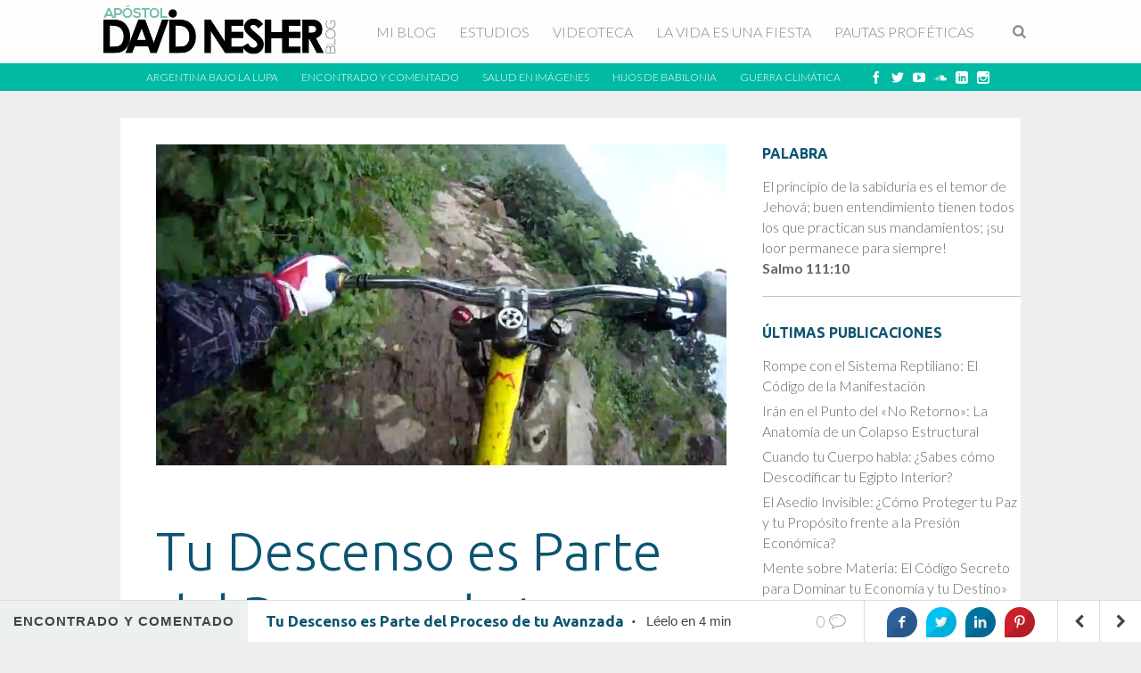

--- FILE ---
content_type: text/html; charset=UTF-8
request_url: https://davidnesher.com.ar/tu-descenso-es-parte-del-proceso-de-tu-avanzada/
body_size: 17803
content:
<!DOCTYPE html>
<!--[if !(IE 6) | !(IE 7) | !(IE 8)  ]><!-->
<html lang="es">
<!--<![endif]-->
<head>
<meta charset="UTF-8" />
<meta name="viewport" content="width=device-width" />
<link rel="profile" href="https://gmpg.org/xfn/11" />


<meta name="description" content="Blog del Apóstol y Profeta David Nesher, fundador de Ministerio Monte Santo, desde Mendoza, Argentina, al mundo. Panorama profético de los tiempos actuales // Estudios, Blog, Profecías, Videos y Comentarios" />
<meta name="robots" content="index,follow">
<meta name="keywords" content="yahveh,estudio de la tora,tora,yahweh,yhvh,profecia,david nesher,apostol,monte santo,mendoza,argentina,blog,yhwh,yeshua" />
<meta name="google-site-verification" content="qqxvYOI9jVgSyST5Uyvy48EAojbUU9vt5wlcSMI1dUM" />
<link rel="pingback" href="https://davidnesher.com.ar/xmlrpc.php" />

<title>Tu Descenso es Parte del Proceso de tu Avanzada &#8211; David Nesher Blog</title>
<meta name='robots' content='max-image-preview:large' />
<link rel='dns-prefetch' href='//fonts.googleapis.com' />
<link rel="alternate" type="application/rss+xml" title="David Nesher Blog &raquo; Feed" href="https://davidnesher.com.ar/feed/" />
<link rel="alternate" type="application/rss+xml" title="David Nesher Blog &raquo; Feed de los comentarios" href="https://davidnesher.com.ar/comments/feed/" />
<link rel="alternate" title="oEmbed (JSON)" type="application/json+oembed" href="https://davidnesher.com.ar/wp-json/oembed/1.0/embed?url=https%3A%2F%2Fdavidnesher.com.ar%2Ftu-descenso-es-parte-del-proceso-de-tu-avanzada%2F" />
<link rel="alternate" title="oEmbed (XML)" type="text/xml+oembed" href="https://davidnesher.com.ar/wp-json/oembed/1.0/embed?url=https%3A%2F%2Fdavidnesher.com.ar%2Ftu-descenso-es-parte-del-proceso-de-tu-avanzada%2F&#038;format=xml" />
		<!-- This site uses the Google Analytics by ExactMetrics plugin v8.11.1 - Using Analytics tracking - https://www.exactmetrics.com/ -->
		<!-- Nota: ExactMetrics no está actualmente configurado en este sitio. El dueño del sitio necesita identificarse usando su cuenta de Google Analytics en el panel de ajustes de ExactMetrics. -->
					<!-- No tracking code set -->
				<!-- / Google Analytics by ExactMetrics -->
		<style id='wp-img-auto-sizes-contain-inline-css' type='text/css'>
img:is([sizes=auto i],[sizes^="auto," i]){contain-intrinsic-size:3000px 1500px}
/*# sourceURL=wp-img-auto-sizes-contain-inline-css */
</style>
<link rel='stylesheet' id='fes-css' href='https://davidnesher.com.ar/wp-content/plugins/feedburner-email-subscription/css/styles.css?ver=9e47d637a8439af6dccd6b033020d118' type='text/css' media='all' />
<link rel='stylesheet' id='dm-style-front-css' href='https://davidnesher.com.ar/wp-content/themes/blog/pukka/modules/dynamic-meta/assets/css/dm.front.css?ver=9e47d637a8439af6dccd6b033020d118' type='text/css' media='all' />
<link rel='stylesheet' id='pukka-style-css' href='https://davidnesher.com.ar/wp-content/themes/blog/style.css?ver=9e47d637a8439af6dccd6b033020d118' type='text/css' media='all' />
<link rel='stylesheet' id='google-arvo-font-css' href='//fonts.googleapis.com/css?family=Arvo&#038;ver=6.9' type='text/css' media='all' />
<link rel='stylesheet' id='google-lato-font-css' href='//fonts.googleapis.com/css?family=Lato&#038;ver=6.9' type='text/css' media='all' />
<link rel='stylesheet' id='icomoon-css' href='https://davidnesher.com.ar/wp-content/themes/blog/fonts/icomoon/style.css?ver=9e47d637a8439af6dccd6b033020d118' type='text/css' media='all' />
<link rel='stylesheet' id='swipebox-style-css' href='https://davidnesher.com.ar/wp-content/themes/blog/js/swipebox/swipebox.css?ver=9e47d637a8439af6dccd6b033020d118' type='text/css' media='all' />
<style id='wp-emoji-styles-inline-css' type='text/css'>

	img.wp-smiley, img.emoji {
		display: inline !important;
		border: none !important;
		box-shadow: none !important;
		height: 1em !important;
		width: 1em !important;
		margin: 0 0.07em !important;
		vertical-align: -0.1em !important;
		background: none !important;
		padding: 0 !important;
	}
/*# sourceURL=wp-emoji-styles-inline-css */
</style>
<link rel='stylesheet' id='wp-block-library-css' href='https://davidnesher.com.ar/wp-includes/css/dist/block-library/style.min.css?ver=9e47d637a8439af6dccd6b033020d118' type='text/css' media='all' />
<style id='wp-block-paragraph-inline-css' type='text/css'>
.is-small-text{font-size:.875em}.is-regular-text{font-size:1em}.is-large-text{font-size:2.25em}.is-larger-text{font-size:3em}.has-drop-cap:not(:focus):first-letter{float:left;font-size:8.4em;font-style:normal;font-weight:100;line-height:.68;margin:.05em .1em 0 0;text-transform:uppercase}body.rtl .has-drop-cap:not(:focus):first-letter{float:none;margin-left:.1em}p.has-drop-cap.has-background{overflow:hidden}:root :where(p.has-background){padding:1.25em 2.375em}:where(p.has-text-color:not(.has-link-color)) a{color:inherit}p.has-text-align-left[style*="writing-mode:vertical-lr"],p.has-text-align-right[style*="writing-mode:vertical-rl"]{rotate:180deg}
/*# sourceURL=https://davidnesher.com.ar/wp-includes/blocks/paragraph/style.min.css */
</style>
<style id='wp-block-quote-inline-css' type='text/css'>
.wp-block-quote{box-sizing:border-box;overflow-wrap:break-word}.wp-block-quote.is-large:where(:not(.is-style-plain)),.wp-block-quote.is-style-large:where(:not(.is-style-plain)){margin-bottom:1em;padding:0 1em}.wp-block-quote.is-large:where(:not(.is-style-plain)) p,.wp-block-quote.is-style-large:where(:not(.is-style-plain)) p{font-size:1.5em;font-style:italic;line-height:1.6}.wp-block-quote.is-large:where(:not(.is-style-plain)) cite,.wp-block-quote.is-large:where(:not(.is-style-plain)) footer,.wp-block-quote.is-style-large:where(:not(.is-style-plain)) cite,.wp-block-quote.is-style-large:where(:not(.is-style-plain)) footer{font-size:1.125em;text-align:right}.wp-block-quote>cite{display:block}
/*# sourceURL=https://davidnesher.com.ar/wp-includes/blocks/quote/style.min.css */
</style>
<style id='global-styles-inline-css' type='text/css'>
:root{--wp--preset--aspect-ratio--square: 1;--wp--preset--aspect-ratio--4-3: 4/3;--wp--preset--aspect-ratio--3-4: 3/4;--wp--preset--aspect-ratio--3-2: 3/2;--wp--preset--aspect-ratio--2-3: 2/3;--wp--preset--aspect-ratio--16-9: 16/9;--wp--preset--aspect-ratio--9-16: 9/16;--wp--preset--color--black: #000000;--wp--preset--color--cyan-bluish-gray: #abb8c3;--wp--preset--color--white: #ffffff;--wp--preset--color--pale-pink: #f78da7;--wp--preset--color--vivid-red: #cf2e2e;--wp--preset--color--luminous-vivid-orange: #ff6900;--wp--preset--color--luminous-vivid-amber: #fcb900;--wp--preset--color--light-green-cyan: #7bdcb5;--wp--preset--color--vivid-green-cyan: #00d084;--wp--preset--color--pale-cyan-blue: #8ed1fc;--wp--preset--color--vivid-cyan-blue: #0693e3;--wp--preset--color--vivid-purple: #9b51e0;--wp--preset--gradient--vivid-cyan-blue-to-vivid-purple: linear-gradient(135deg,rgb(6,147,227) 0%,rgb(155,81,224) 100%);--wp--preset--gradient--light-green-cyan-to-vivid-green-cyan: linear-gradient(135deg,rgb(122,220,180) 0%,rgb(0,208,130) 100%);--wp--preset--gradient--luminous-vivid-amber-to-luminous-vivid-orange: linear-gradient(135deg,rgb(252,185,0) 0%,rgb(255,105,0) 100%);--wp--preset--gradient--luminous-vivid-orange-to-vivid-red: linear-gradient(135deg,rgb(255,105,0) 0%,rgb(207,46,46) 100%);--wp--preset--gradient--very-light-gray-to-cyan-bluish-gray: linear-gradient(135deg,rgb(238,238,238) 0%,rgb(169,184,195) 100%);--wp--preset--gradient--cool-to-warm-spectrum: linear-gradient(135deg,rgb(74,234,220) 0%,rgb(151,120,209) 20%,rgb(207,42,186) 40%,rgb(238,44,130) 60%,rgb(251,105,98) 80%,rgb(254,248,76) 100%);--wp--preset--gradient--blush-light-purple: linear-gradient(135deg,rgb(255,206,236) 0%,rgb(152,150,240) 100%);--wp--preset--gradient--blush-bordeaux: linear-gradient(135deg,rgb(254,205,165) 0%,rgb(254,45,45) 50%,rgb(107,0,62) 100%);--wp--preset--gradient--luminous-dusk: linear-gradient(135deg,rgb(255,203,112) 0%,rgb(199,81,192) 50%,rgb(65,88,208) 100%);--wp--preset--gradient--pale-ocean: linear-gradient(135deg,rgb(255,245,203) 0%,rgb(182,227,212) 50%,rgb(51,167,181) 100%);--wp--preset--gradient--electric-grass: linear-gradient(135deg,rgb(202,248,128) 0%,rgb(113,206,126) 100%);--wp--preset--gradient--midnight: linear-gradient(135deg,rgb(2,3,129) 0%,rgb(40,116,252) 100%);--wp--preset--font-size--small: 13px;--wp--preset--font-size--medium: 20px;--wp--preset--font-size--large: 36px;--wp--preset--font-size--x-large: 42px;--wp--preset--spacing--20: 0.44rem;--wp--preset--spacing--30: 0.67rem;--wp--preset--spacing--40: 1rem;--wp--preset--spacing--50: 1.5rem;--wp--preset--spacing--60: 2.25rem;--wp--preset--spacing--70: 3.38rem;--wp--preset--spacing--80: 5.06rem;--wp--preset--shadow--natural: 6px 6px 9px rgba(0, 0, 0, 0.2);--wp--preset--shadow--deep: 12px 12px 50px rgba(0, 0, 0, 0.4);--wp--preset--shadow--sharp: 6px 6px 0px rgba(0, 0, 0, 0.2);--wp--preset--shadow--outlined: 6px 6px 0px -3px rgb(255, 255, 255), 6px 6px rgb(0, 0, 0);--wp--preset--shadow--crisp: 6px 6px 0px rgb(0, 0, 0);}:where(.is-layout-flex){gap: 0.5em;}:where(.is-layout-grid){gap: 0.5em;}body .is-layout-flex{display: flex;}.is-layout-flex{flex-wrap: wrap;align-items: center;}.is-layout-flex > :is(*, div){margin: 0;}body .is-layout-grid{display: grid;}.is-layout-grid > :is(*, div){margin: 0;}:where(.wp-block-columns.is-layout-flex){gap: 2em;}:where(.wp-block-columns.is-layout-grid){gap: 2em;}:where(.wp-block-post-template.is-layout-flex){gap: 1.25em;}:where(.wp-block-post-template.is-layout-grid){gap: 1.25em;}.has-black-color{color: var(--wp--preset--color--black) !important;}.has-cyan-bluish-gray-color{color: var(--wp--preset--color--cyan-bluish-gray) !important;}.has-white-color{color: var(--wp--preset--color--white) !important;}.has-pale-pink-color{color: var(--wp--preset--color--pale-pink) !important;}.has-vivid-red-color{color: var(--wp--preset--color--vivid-red) !important;}.has-luminous-vivid-orange-color{color: var(--wp--preset--color--luminous-vivid-orange) !important;}.has-luminous-vivid-amber-color{color: var(--wp--preset--color--luminous-vivid-amber) !important;}.has-light-green-cyan-color{color: var(--wp--preset--color--light-green-cyan) !important;}.has-vivid-green-cyan-color{color: var(--wp--preset--color--vivid-green-cyan) !important;}.has-pale-cyan-blue-color{color: var(--wp--preset--color--pale-cyan-blue) !important;}.has-vivid-cyan-blue-color{color: var(--wp--preset--color--vivid-cyan-blue) !important;}.has-vivid-purple-color{color: var(--wp--preset--color--vivid-purple) !important;}.has-black-background-color{background-color: var(--wp--preset--color--black) !important;}.has-cyan-bluish-gray-background-color{background-color: var(--wp--preset--color--cyan-bluish-gray) !important;}.has-white-background-color{background-color: var(--wp--preset--color--white) !important;}.has-pale-pink-background-color{background-color: var(--wp--preset--color--pale-pink) !important;}.has-vivid-red-background-color{background-color: var(--wp--preset--color--vivid-red) !important;}.has-luminous-vivid-orange-background-color{background-color: var(--wp--preset--color--luminous-vivid-orange) !important;}.has-luminous-vivid-amber-background-color{background-color: var(--wp--preset--color--luminous-vivid-amber) !important;}.has-light-green-cyan-background-color{background-color: var(--wp--preset--color--light-green-cyan) !important;}.has-vivid-green-cyan-background-color{background-color: var(--wp--preset--color--vivid-green-cyan) !important;}.has-pale-cyan-blue-background-color{background-color: var(--wp--preset--color--pale-cyan-blue) !important;}.has-vivid-cyan-blue-background-color{background-color: var(--wp--preset--color--vivid-cyan-blue) !important;}.has-vivid-purple-background-color{background-color: var(--wp--preset--color--vivid-purple) !important;}.has-black-border-color{border-color: var(--wp--preset--color--black) !important;}.has-cyan-bluish-gray-border-color{border-color: var(--wp--preset--color--cyan-bluish-gray) !important;}.has-white-border-color{border-color: var(--wp--preset--color--white) !important;}.has-pale-pink-border-color{border-color: var(--wp--preset--color--pale-pink) !important;}.has-vivid-red-border-color{border-color: var(--wp--preset--color--vivid-red) !important;}.has-luminous-vivid-orange-border-color{border-color: var(--wp--preset--color--luminous-vivid-orange) !important;}.has-luminous-vivid-amber-border-color{border-color: var(--wp--preset--color--luminous-vivid-amber) !important;}.has-light-green-cyan-border-color{border-color: var(--wp--preset--color--light-green-cyan) !important;}.has-vivid-green-cyan-border-color{border-color: var(--wp--preset--color--vivid-green-cyan) !important;}.has-pale-cyan-blue-border-color{border-color: var(--wp--preset--color--pale-cyan-blue) !important;}.has-vivid-cyan-blue-border-color{border-color: var(--wp--preset--color--vivid-cyan-blue) !important;}.has-vivid-purple-border-color{border-color: var(--wp--preset--color--vivid-purple) !important;}.has-vivid-cyan-blue-to-vivid-purple-gradient-background{background: var(--wp--preset--gradient--vivid-cyan-blue-to-vivid-purple) !important;}.has-light-green-cyan-to-vivid-green-cyan-gradient-background{background: var(--wp--preset--gradient--light-green-cyan-to-vivid-green-cyan) !important;}.has-luminous-vivid-amber-to-luminous-vivid-orange-gradient-background{background: var(--wp--preset--gradient--luminous-vivid-amber-to-luminous-vivid-orange) !important;}.has-luminous-vivid-orange-to-vivid-red-gradient-background{background: var(--wp--preset--gradient--luminous-vivid-orange-to-vivid-red) !important;}.has-very-light-gray-to-cyan-bluish-gray-gradient-background{background: var(--wp--preset--gradient--very-light-gray-to-cyan-bluish-gray) !important;}.has-cool-to-warm-spectrum-gradient-background{background: var(--wp--preset--gradient--cool-to-warm-spectrum) !important;}.has-blush-light-purple-gradient-background{background: var(--wp--preset--gradient--blush-light-purple) !important;}.has-blush-bordeaux-gradient-background{background: var(--wp--preset--gradient--blush-bordeaux) !important;}.has-luminous-dusk-gradient-background{background: var(--wp--preset--gradient--luminous-dusk) !important;}.has-pale-ocean-gradient-background{background: var(--wp--preset--gradient--pale-ocean) !important;}.has-electric-grass-gradient-background{background: var(--wp--preset--gradient--electric-grass) !important;}.has-midnight-gradient-background{background: var(--wp--preset--gradient--midnight) !important;}.has-small-font-size{font-size: var(--wp--preset--font-size--small) !important;}.has-medium-font-size{font-size: var(--wp--preset--font-size--medium) !important;}.has-large-font-size{font-size: var(--wp--preset--font-size--large) !important;}.has-x-large-font-size{font-size: var(--wp--preset--font-size--x-large) !important;}
/*# sourceURL=global-styles-inline-css */
</style>

<style id='classic-theme-styles-inline-css' type='text/css'>
/*! This file is auto-generated */
.wp-block-button__link{color:#fff;background-color:#32373c;border-radius:9999px;box-shadow:none;text-decoration:none;padding:calc(.667em + 2px) calc(1.333em + 2px);font-size:1.125em}.wp-block-file__button{background:#32373c;color:#fff;text-decoration:none}
/*# sourceURL=/wp-includes/css/classic-themes.min.css */
</style>
<link rel='stylesheet' id='prefix-style-css' href='https://davidnesher.com.ar/wp-content/plugins/bible-verse-of-the-day/bible-verse-of-the-day.css?ver=9e47d637a8439af6dccd6b033020d118' type='text/css' media='all' />
<link rel='stylesheet' id='cfc_style-css' href='https://davidnesher.com.ar/wp-content/plugins/cf7-customizer/assets/css/style.min.css?ver=1.0' type='text/css' media='all' />
<link rel='stylesheet' id='contact-form-7-css' href='https://davidnesher.com.ar/wp-content/plugins/contact-form-7/includes/css/styles.css?ver=6.1.4' type='text/css' media='all' />
<link rel='stylesheet' id='rs-plugin-settings-css' href='https://davidnesher.com.ar/wp-content/plugins/revslider/public/assets/css/settings.css?ver=5.4.7.4' type='text/css' media='all' />
<style id='rs-plugin-settings-inline-css' type='text/css'>
#rs-demo-id {}
/*# sourceURL=rs-plugin-settings-inline-css */
</style>
<link rel='stylesheet' id='sb_bar-css' href='https://davidnesher.com.ar/wp-content/plugins/swifty-bar/public/assets/css/sb-bar-public.css?ver=1.2.11' type='text/css' media='all' />
<link rel='stylesheet' id='tf-compiled-options-cfc-css' href='https://davidnesher.com.ar/wp-content/uploads/titan-framework-cfc-css.css?ver=9e47d637a8439af6dccd6b033020d118' type='text/css' media='all' />
<script type="text/javascript" src="https://davidnesher.com.ar/wp-includes/js/jquery/jquery.min.js?ver=3.7.1" id="jquery-core-js"></script>
<script type="text/javascript" src="https://davidnesher.com.ar/wp-includes/js/jquery/jquery-migrate.min.js?ver=3.4.1" id="jquery-migrate-js"></script>
<script type="text/javascript" src="https://davidnesher.com.ar/wp-content/themes/blog/pukka/modules/dynamic-meta/assets/js/jquery.dm.front.js?ver=9e47d637a8439af6dccd6b033020d118" id="jquery-dm-front-js"></script>
<script type="text/javascript" src="https://davidnesher.com.ar/wp-content/themes/blog/pukka/modules/dynamic-meta/assets/js/gmaps.js?ver=9e47d637a8439af6dccd6b033020d118" id="gmaps-js"></script>
<script type="text/javascript" src="https://davidnesher.com.ar/wp-includes/js/imagesloaded.min.js?ver=5.0.0" id="imagesloaded-js"></script>
<script type="text/javascript" src="https://davidnesher.com.ar/wp-includes/js/masonry.min.js?ver=4.2.2" id="masonry-js"></script>
<script type="text/javascript" src="https://davidnesher.com.ar/wp-includes/js/jquery/jquery.masonry.min.js?ver=3.1.2b" id="jquery-masonry-js"></script>
<script type="text/javascript" src="https://davidnesher.com.ar/wp-content/themes/blog/js/swipebox/jquery.swipebox.js?ver=9e47d637a8439af6dccd6b033020d118" id="jquery.swipebox-js"></script>
<script type="text/javascript" src="https://davidnesher.com.ar/wp-content/themes/blog/js/jquery.flexslider-min.js?ver=9e47d637a8439af6dccd6b033020d118" id="jquery.flexslider-js"></script>
<script type="text/javascript" src="https://davidnesher.com.ar/wp-content/themes/blog/js/jquery.mousewheel.js?ver=9e47d637a8439af6dccd6b033020d118" id="jquery-mousewheel-js"></script>
<script type="text/javascript" src="https://davidnesher.com.ar/wp-includes/js/jquery/ui/core.min.js?ver=1.13.3" id="jquery-ui-core-js"></script>
<script type="text/javascript" src="https://davidnesher.com.ar/wp-includes/js/jquery/ui/menu.min.js?ver=1.13.3" id="jquery-ui-menu-js"></script>
<script type="text/javascript" src="https://davidnesher.com.ar/wp-includes/js/dist/dom-ready.min.js?ver=f77871ff7694fffea381" id="wp-dom-ready-js"></script>
<script type="text/javascript" src="https://davidnesher.com.ar/wp-includes/js/dist/hooks.min.js?ver=dd5603f07f9220ed27f1" id="wp-hooks-js"></script>
<script type="text/javascript" src="https://davidnesher.com.ar/wp-includes/js/dist/i18n.min.js?ver=c26c3dc7bed366793375" id="wp-i18n-js"></script>
<script type="text/javascript" id="wp-i18n-js-after">
/* <![CDATA[ */
wp.i18n.setLocaleData( { 'text direction\u0004ltr': [ 'ltr' ] } );
//# sourceURL=wp-i18n-js-after
/* ]]> */
</script>
<script type="text/javascript" id="wp-a11y-js-translations">
/* <![CDATA[ */
( function( domain, translations ) {
	var localeData = translations.locale_data[ domain ] || translations.locale_data.messages;
	localeData[""].domain = domain;
	wp.i18n.setLocaleData( localeData, domain );
} )( "default", {"translation-revision-date":"2026-01-07 19:47:18+0000","generator":"GlotPress\/4.0.3","domain":"messages","locale_data":{"messages":{"":{"domain":"messages","plural-forms":"nplurals=2; plural=n != 1;","lang":"es"},"Notifications":["Avisos"]}},"comment":{"reference":"wp-includes\/js\/dist\/a11y.js"}} );
//# sourceURL=wp-a11y-js-translations
/* ]]> */
</script>
<script type="text/javascript" src="https://davidnesher.com.ar/wp-includes/js/dist/a11y.min.js?ver=cb460b4676c94bd228ed" id="wp-a11y-js"></script>
<script type="text/javascript" src="https://davidnesher.com.ar/wp-includes/js/jquery/ui/autocomplete.min.js?ver=1.13.3" id="jquery-ui-autocomplete-js"></script>
<script type="text/javascript" id="pukka-script-js-extra">
/* <![CDATA[ */
var Pukka = {"ajaxurl":"https://davidnesher.com.ar/wp-admin/admin-ajax.php","grid_layout":{"infinite_scroll":"on","infinite_page":2,"infinite_more":true,"current_page":"","front_page_cats":"","inner_grid":{"use_inner_grid":"off"}},"page_settings":{"margin":10,"box_width":250,"box_height":520,"num_columns":30,"sidebar_width":290,"home_sidebar":false,"big_img_width":520,"big_img_height":290,"medium_img_width":250,"medium_img_height":290,"small_img_width":250,"small_img_height":135,"content_width":720},"language":"","secondary_menu":"1","scrolling_sidebar":""};
//# sourceURL=pukka-script-js-extra
/* ]]> */
</script>
<script type="text/javascript" src="https://davidnesher.com.ar/wp-content/themes/blog/js/pukka.js?ver=9e47d637a8439af6dccd6b033020d118" id="pukka-script-js"></script>
<script type="text/javascript" src="https://davidnesher.com.ar/wp-content/themes/blog/js/modernizr.custom.js?ver=9e47d637a8439af6dccd6b033020d118" id="modernizr-js"></script>
<script type="text/javascript" src="https://davidnesher.com.ar/wp-content/themes/blog/pukka/modules/grid-layout/assets/js/jquery.featured.content.front.js?ver=9e47d637a8439af6dccd6b033020d118" id="featured-content-script-js"></script>
<script type="text/javascript" src="https://davidnesher.com.ar/wp-content/plugins/cf7-customizer/assets/js/custom.min.js?ver=9e47d637a8439af6dccd6b033020d118" id="cfc_customJs-js"></script>
<script type="text/javascript" src="https://davidnesher.com.ar/wp-content/plugins/revslider/public/assets/js/jquery.themepunch.tools.min.js?ver=5.4.7.4" id="tp-tools-js"></script>
<script type="text/javascript" src="https://davidnesher.com.ar/wp-content/plugins/revslider/public/assets/js/jquery.themepunch.revolution.min.js?ver=5.4.7.4" id="revmin-js"></script>
<script type="text/javascript" id="sb_bar-js-extra">
/* <![CDATA[ */
var admin_urls = {"admin_ajax":"https://davidnesher.com.ar/wp-admin/admin-ajax.php","post_id":"19166","postNonce":"22fc36c5ce"};
//# sourceURL=sb_bar-js-extra
/* ]]> */
</script>
<script type="text/javascript" src="https://davidnesher.com.ar/wp-content/plugins/swifty-bar/public/assets/js/sb-bar-public.js?ver=1.2.11" id="sb_bar-js"></script>

<script>
  (function(i,s,o,g,r,a,m){i['GoogleAnalyticsObject']=r;i[r]=i[r]||function(){
  (i[r].q=i[r].q||[]).push(arguments)},i[r].l=1*new Date();a=s.createElement(o),
  m=s.getElementsByTagName(o)[0];a.async=1;a.src=g;m.parentNode.insertBefore(a,m)
  })(window,document,'script','//www.google-analytics.com/analytics.js','ga');

  ga('create', 'UA-65954617-1', 'auto');
  ga('send', 'pageview');

</script>
<meta name="msvalidate.01" content="E2707419A74E446017F9CA36BF55976C" />
<link rel="https://api.w.org/" href="https://davidnesher.com.ar/wp-json/" /><link rel="alternate" title="JSON" type="application/json" href="https://davidnesher.com.ar/wp-json/wp/v2/posts/19166" /><link rel="EditURI" type="application/rsd+xml" title="RSD" href="https://davidnesher.com.ar/xmlrpc.php?rsd" />
<link rel="canonical" href="https://davidnesher.com.ar/tu-descenso-es-parte-del-proceso-de-tu-avanzada/" />
<meta property="fb:app_id" content="196332300910405"/>
<link rel="shortcut icon" href="" />

<link rel="stylesheet" type="text/css" href="//fonts.googleapis.com/css?family=Ubuntu:100,300,500,700&subset=latin,latin-ext">
<link rel="stylesheet" type="text/css" href="//fonts.googleapis.com/css?family=Lato:100,300,500,700&subset=latin,latin-ext"><meta name="description" content="Autor: Mario Saban «El descenso siempre constituye una parte del proceso para avanzar y cada descenso nos situará en un lugar más elevado».[SHNEUR ZALMAN D..." />

<style type="text/css">

.entry-title {
 font-family: 'Ubuntu';
}

body {
 font-family: 'Lato';
}

.entry-content h1 {
}

.entry-content h2 {
}

.entry-content h3 {
}

.entry-content h4 {
}

.entry-content h5 {
}

.entry-content h6 {
}
body.home, body.has-grid, body{background-color:#f5f3dc !important;}#comments-outer-wrap, #comments-wrap{background-color:#454445;}.button, button, input[type="button"], input[type="reset"], input[type="submit"]{background-color:#009393;border:1px solid transparent;color:#ffffff;}#main{margin-bottom:40px;}.brick, #main{background-color:#ffffff;}#comments-wrap h2, .comment-text-wrap, #respond #reply-title, .comment-respond{color:#ffffff !important;}
body { color: #444444 !important;}
#logo-text{color: #666666;}
#sidebar li a, #sidebar li a:visited {color: #666666;}
#sidebar li a:hover {color: #666666;}
h1, h2, h3, h4, h5, h6, h1 a, h2 a, h3 a, h4 a, h5 a, h6 a, h1 a:visited, h2 a:visited, h3 a:visited, h4 a:visited, h5 a:visited, h6 a:visited {color: #0a5470 !important;}
a, a:visited{ color: #0084FF; }
a, a:visited{ color: #0084FF; }
.brick-big .box-social{ background-color: #73bfb1; }
.brick-big:hover {box-shadow: 0 0 3px 2px rgba(115,191,177,0.5);}
.brick-big .box-social .social-arrow {background-color: #519d90}
.brick-medium .box-social{ background-color: #73bfb1; }
.brick-medium:hover {box-shadow: 0 0 3px 2px rgba(115,191,177,0.5);}
.brick-medium .box-social .social-arrow {background-color: #519d90}
.brick-small .box-social{ background-color: #bd85dd; }
.brick-small:hover {box-shadow: 0 0 3px 2px rgba(189,133,221,0.5);}
.brick-small .box-social .social-arrow {background-color: #9b63bb}
button, input[type="button"], input[type="reset"], input[type="submit"]{ background-color: #0071B1; }
input[type="text"]:focus, textarea:focus{ border-color: #0071B1; }
h1, h2, h3, h4, h5, h6, h1 a, h2 a, h3 a, h4 a, h5 a, h6 a, h1 a:visited, h2 a:visited, h3 a:visited, h4 a:visited, h5 a:visited, h6 a:visited {font-family: "Ubuntu" !important;}
body {
font-family: "Lato" !important;
}

#menu-wrap.menu-top, 
							#menu-wrap.menu-top #main-menu li,
							#menu-wrap.menu-top #main-menu li a,
							#menu-wrap.menu-top #main-menu li a:visited,
							#menu-wrap.menu-top #main-menu .sub-menu li:hover,
							#menu-wrap.menu-top #main-menu .sub-menu li:hover a,
							#menu-wrap.menu-top #main-menu .sub-menu li:hover a:visited,
							#menu-wrap.menu-top #main-menu .children li:hover,
							#menu-wrap.menu-top #main-menu .children li:hover a,
							#menu-wrap.menu-top #main-menu .children li:hover a:visited,
							#menu-wrap.menu-top #main-menu #show-search-wrap,
							#menu-wrap.menu-top #main-menu #show-search, 
							#searchsubmit-main { 
								background-color: #fffcfc;
								color: #898989;
							}

							#menu-wrap.menu-top #main-menu li:hover, 
							#menu-wrap.menu-top #main-menu .sub-menu,
							#menu-wrap.menu-top #main-menu .children, 
							#menu-wrap.menu-top #main-menu .sub-menu li:hover,
							#menu-wrap.menu-top #main-menu .children li:hover, 
							#searchsubmit-main, 
							#search-outer input[type="text"]:focus { 
								border: 1px solid #d0eeef;
							}

							#menu-wrap.menu-top #main-menu li:hover, 
							#menu-wrap.menu-top #main-menu li:hover a, 
							#menu-wrap.menu-top #main-menu li:hover a:visited, 
							#menu-wrap.menu-top #main-menu .sub-menu,
							#menu-wrap.menu-top #main-menu .children,
							#menu-wrap.menu-top #main-menu .sub-menu li,
							#menu-wrap.menu-top #main-menu .sub-menu li a,
							#menu-wrap.menu-top #main-menu .sub-menu li a:visited,
							#menu-wrap.menu-top #main-menu .children li, 
							#menu-wrap.menu-top #main-menu .children li a,
							#menu-wrap.menu-top #main-menu .children li a:visited { 
								background-color: #A3CFD6;
								color: #ffffff;
							}

							#menu-wrap.menu-top #main-menu li:hover {	
								border-bottom: none;
							}

							#menu-wrap.menu-top #main-menu .sub-menu,
							#menu-wrap.menu-top #main-menu .children { 
								border-top: none;
							}

							#menu-wrap.menu-top #main-menu .sub-menu li:hover,
							#menu-wrap.menu-top #main-menu .children li:hover {
								border-left: none;
								border-right: none;
							}
#menu-wrap.menu-top #secondary-menu,
							#menu-wrap.menu-top #secondary-menu li, 
							#menu-wrap.menu-top #secondary-menu li a,
							#menu-wrap.menu-top #secondary-menu li a:visited,
							#menu-wrap.menu-top #secondary-menu > div, 
							#menu-wrap.menu-top #secondary-menu .sub-menu li:hover,
							#menu-wrap.menu-top #secondary-menu .sub-menu li:hover a,
							#menu-wrap.menu-top #secondary-menu .sub-menu li:hover a:visited,
							#menu-wrap.menu-top #secondary-menu .children li:hover,
							#menu-wrap.menu-top #secondary-menu .children li:hover a,
							#menu-wrap.menu-top #secondary-menu .children li:hover a:visited {
								background-color: #00baa4;
								color: #ffffff;
							}

							#menu-wrap.menu-top #secondary-menu li:hover,
							#menu-wrap.menu-top #secondary-menu li:hover a,
							#menu-wrap.menu-top #secondary-menu li:hover a:visited,
							#menu-wrap.menu-top #secondary-menu .sub-menu li,
							#menu-wrap.menu-top #secondary-menu .sub-menu li a,
							#menu-wrap.menu-top #secondary-menu .sub-menu li a:visited,
							#menu-wrap.menu-top #secondary-menu .children li,
							#menu-wrap.menu-top #secondary-menu .children li a,
							#menu-wrap.menu-top #secondary-menu .children li a:visited {
								background-color: #258aa7; 
								color: #ffffff;
							}

							#menu-wrap.menu-top #secondary-menu .sub-menu li:hover,
							#menu-wrap.menu-top #secondary-menu .children li:hover, 
							#menu-wrap.menu-top #secondary-menu li:hover, 
							#menu-wrap.menu-top #secondary-menu .sub-menu,
							#menu-wrap.menu-top #secondary-menu .children  { 
								border: 1px solid #ffffff;
							}

							#menu-wrap.menu-top #secondary-menu .sub-menu li:hover,
							#menu-wrap.menu-top #secondary-menu .children li:hover {
								border-left: none;
								border-right: none;
							}

							#menu-wrap.menu-top #secondary-menu li:hover { 
								border-bottom: none;
							}

							#menu-wrap.menu-top #secondary-menu .sub-menu,
							#menu-wrap.menu-top #secondary-menu .children { 
								border-top: none;
							}@media all and (max-width: 700px){ .brick, .brick-medium, .brick-big {max-width: 90%; max-width: calc(100% - 20px);}}
.brick-big {width:520px;}
.brick-medium {width:250px;}
.brick-small {width:250px;}
.brick-big {height:520px;}
.brick-medium {height:520px;}
.brick-small {height:250px;}
#main {max-width: 1010px;}
.home #brick-wrap {width: 8110px; max-width: 100%; max-width: calc(100% - 10px);}
.home.has-grid #main {max-width: 8110px;}
.brick{margin: 10px;}
.archive #content {width: 1010px;}
.archive #brick-wrap {width: 8110px; max-width: 100%; max-width: calc(100% - 10px);}
.archive.has-grid #main {max-width: 8110px;}
.archive .brick{margin: 10px;}
.archive.has-grid #brick-wrap .brick-cat-title {width: 100% !important; width: calc(100% - 20px) !important; max-width: 100%;}#sidebar {width: 290px}
#sidebar .widget {width: 290px;}

body.home,
body.has-grid,
body{
background-color: #EEEEEE !important;
}
</style>

<script type="text/javascript">


 var fontEffects = new Array();

</script>
<style type="text/css" id="custom-background-css">
body.custom-background { background-color: #ffffff; }
</style>
	<meta name="generator" content="Powered by Slider Revolution 5.4.7.4 - responsive, Mobile-Friendly Slider Plugin for WordPress with comfortable drag and drop interface." />
<script type="text/javascript">function setREVStartSize(e){									
						try{ e.c=jQuery(e.c);var i=jQuery(window).width(),t=9999,r=0,n=0,l=0,f=0,s=0,h=0;
							if(e.responsiveLevels&&(jQuery.each(e.responsiveLevels,function(e,f){f>i&&(t=r=f,l=e),i>f&&f>r&&(r=f,n=e)}),t>r&&(l=n)),f=e.gridheight[l]||e.gridheight[0]||e.gridheight,s=e.gridwidth[l]||e.gridwidth[0]||e.gridwidth,h=i/s,h=h>1?1:h,f=Math.round(h*f),"fullscreen"==e.sliderLayout){var u=(e.c.width(),jQuery(window).height());if(void 0!=e.fullScreenOffsetContainer){var c=e.fullScreenOffsetContainer.split(",");if (c) jQuery.each(c,function(e,i){u=jQuery(i).length>0?u-jQuery(i).outerHeight(!0):u}),e.fullScreenOffset.split("%").length>1&&void 0!=e.fullScreenOffset&&e.fullScreenOffset.length>0?u-=jQuery(window).height()*parseInt(e.fullScreenOffset,0)/100:void 0!=e.fullScreenOffset&&e.fullScreenOffset.length>0&&(u-=parseInt(e.fullScreenOffset,0))}f=u}else void 0!=e.minHeight&&f<e.minHeight&&(f=e.minHeight);e.c.closest(".rev_slider_wrapper").css({height:f})					
						}catch(d){console.log("Failure at Presize of Slider:"+d)}						
					};</script>
<!-- ## NXS/OG ## --><!-- ## NXSOGTAGS ## --><!-- ## NXS/OG ## -->
<link rel='stylesheet' id='dashicons-css' href='https://davidnesher.com.ar/wp-includes/css/dashicons.min.css?ver=9e47d637a8439af6dccd6b033020d118' type='text/css' media='all' />
<link rel='stylesheet' id='thickbox-css' href='https://davidnesher.com.ar/wp-includes/js/thickbox/thickbox.css?ver=9e47d637a8439af6dccd6b033020d118' type='text/css' media='all' />
</head>

<body data-rsssl=1 class="wp-singular post-template-default single single-post postid-19166 single-format-standard custom-background wp-theme-blog secondary-menu">

<script>!function(d,s,id){var js,fjs=d.getElementsByTagName(s)[0],p=/^http:/.test(d.location)?'http':'https';if(!d.getElementById(id)){js=d.createElement(s);js.id=id;js.src=p+'://platform.twitter.com/widgets.js';fjs.parentNode.insertBefore(js,fjs);}}(document, 'script', 'twitter-wjs');</script><div id="fb-root"></div>
					<script>(function(d, s, id) {
					  var js, fjs = d.getElementsByTagName(s)[0];
					  if (d.getElementById(id)) return;
					  js = d.createElement(s); js.id = id;
					  js.src = "//connect.facebook.net/en_US/all.js#xfbml=1&appId=";
					  fjs.parentNode.insertBefore(js, fjs);
					}(document, 'script', 'facebook-jssdk'));</script>
<div id="wrapper" class="clearfix">
			<div id="menu-strip">
		<header>
			<label id="menu-open" for="menu-check" onclick></label>
			<h1>
				<a href="https://davidnesher.com.ar">
				<img src="" alt="David Nesher Blog" />				</a>
			</h1>
		</header>
	</div> <!-- #menu-strip -->
	<input type="checkbox" name="menu-check" id="menu-check">
	<div id="menu-wrap" class="menu-top">
		<div id="search-outer">
			<div id="search">
				<form role="search" method="get" action="https://davidnesher.com.ar/">
						<input type="text" value="" name="s" id="s-main" autocomplete="off" placeholder="Buscar..."/>
						<input type="submit" id="searchsubmit-main" value="Search" />
				</form>
			</div> <!-- #search -->
		</div> <!-- #search-outer -->
		<div id="main-menu">
			<div class="menu-container"><ul id="menu-principal" class="menu">
									<li id="main-logo"><a href="https://davidnesher.com.ar" id="logo"><img src="https://davidnesher.com.ar/wp-content/uploads/2015/08/logo_.png" alt="David Nesher Blog" class="has-retina" /><img src="https://davidnesher.com.ar/wp-content/uploads/2015/08/logo_.png" alt="David Nesher Blog" class="is-retina" /></a></li>
									<li id="menu-item-7" class="menu-item menu-item-type-taxonomy menu-item-object-category menu-item-7"><a href="https://davidnesher.com.ar/category/blog/">MI BLOG</a></li>
<li id="menu-item-7994" class="menu-item menu-item-type-taxonomy menu-item-object-category menu-item-7994"><a href="https://davidnesher.com.ar/category/catequesis-y-mistagogia/">Estudios</a></li>
<li id="menu-item-8746" class="menu-item menu-item-type-taxonomy menu-item-object-category menu-item-8746"><a href="https://davidnesher.com.ar/category/videoteca/">Videoteca</a></li>
<li id="menu-item-12" class="menu-item menu-item-type-taxonomy menu-item-object-category menu-item-12"><a href="https://davidnesher.com.ar/category/vida_es_fiesta/">La vida es una Fiesta</a></li>
<li id="menu-item-8745" class="menu-item menu-item-type-taxonomy menu-item-object-category menu-item-8745"><a href="https://davidnesher.com.ar/category/pautas_profeticas/">Pautas Proféticas</a></li>

									<li id="show-search-wrap"><a href="#" id="show-search">Search</a></li></ul></div>		</div><!-- #main-menu -->
				<div id="secondary-menu">
			<div class="secondary-container clearfix"><ul id="menu-secundario" class="menu">
									<li id="menu-item-15" class="menu-item menu-item-type-taxonomy menu-item-object-category menu-item-15"><a href="https://davidnesher.com.ar/category/argentina_bajo_lupa/">Argentina Bajo La Lupa</a></li>
<li id="menu-item-13" class="menu-item menu-item-type-taxonomy menu-item-object-category current-post-ancestor current-menu-parent current-post-parent menu-item-13"><a href="https://davidnesher.com.ar/category/encontrado_comentado/">Encontrado y Comentado</a></li>
<li id="menu-item-14" class="menu-item menu-item-type-taxonomy menu-item-object-category menu-item-14"><a href="https://davidnesher.com.ar/category/salud_en_imagenes/">Salud en Imágenes</a></li>
<li id="menu-item-8747" class="menu-item menu-item-type-taxonomy menu-item-object-category menu-item-8747"><a href="https://davidnesher.com.ar/category/hijos_de_babilonia/">Hijos de Babilonia</a></li>
<li id="menu-item-8748" class="menu-item menu-item-type-taxonomy menu-item-object-category menu-item-8748"><a href="https://davidnesher.com.ar/category/guerra_climatica/">Guerra Climática</a></li>
<li class="head-social"><a href="https://www.facebook.com/montesantoweb" target="_blank" class="icon-facebook"></a><a href="https://twitter.com/davidnesher" target="_blank" class="icon-twitter"></a><a href="http://www.youtube.com/c/DavidNesHerok" target="_blank" class="icon-youtube"></a><a href="https://soundcloud.com/montesantoweb" target="_blank" class="icon-soundcloud"></a><a href="https://www.linkedin.com/in/david-nesher-73023438/" target="_blank" class="icon-linkedin-rounded"></a><a href="http://instagram.com/padavidnesher" target="_blank" class="icon-instagram"></a></li></ul></div>		</div><!-- #secondary-menu -->

		<div id="mobile-search">
			<form role="search" method="get" action="https://davidnesher.com.ar/">
				<input type="text" value="" name="s" id="s-mobile" autocomplete="off" placeholder="Buscar"/>
				<input type="submit" id="searchsubmit-mobile" value="Buscar" />
			</form>
		</div> <!-- #mobile-search -->
			</div><!-- #menu-wrap -->
			
		
	<div id="main" class="clearfix ">
						
					<div id="content" class="clearfix sidebar-right">
																			<article id="post-19166" class="post-19166 post type-post status-publish format-standard has-post-thumbnail hentry category-encontrado_comentado tag-alma-sana tag-autocuracion tag-autoliberacion tag-cabala tag-gente-pensante tag-judaismo tag-kabbalah tag-mente-sana tag-rabinos tag-rabinos-famosos tag-reflexion tag-reflexiones-de-la-revolucion">

																									<div class="featured">
									<img width="640" height="360" src="https://davidnesher.com.ar/wp-content/uploads/2020/12/bici-descenso-640x360.jpg" class="attachment-thumb-single size-thumb-single wp-post-image" alt="" decoding="async" fetchpriority="high" srcset="https://davidnesher.com.ar/wp-content/uploads/2020/12/bici-descenso-640x360.jpg 640w, https://davidnesher.com.ar/wp-content/uploads/2020/12/bici-descenso-300x169.jpg 300w, https://davidnesher.com.ar/wp-content/uploads/2020/12/bici-descenso-1024x576.jpg 1024w, https://davidnesher.com.ar/wp-content/uploads/2020/12/bici-descenso-768x432.jpg 768w, https://davidnesher.com.ar/wp-content/uploads/2020/12/bici-descenso-900x506.jpg 900w, https://davidnesher.com.ar/wp-content/uploads/2020/12/bici-descenso.jpg 1280w" sizes="(max-width: 640px) 100vw, 640px" />									</div> <!-- .featured -->
								
								<div class="content-wrap">
									<header>
										<h1 class="entry-title page-title">Tu Descenso es Parte del Proceso de tu Avanzada</h1>
									</header>

									<div class="entry-meta">
									   <span class="date updated icon-clock"><a href="https://davidnesher.com.ar/tu-descenso-es-parte-del-proceso-de-tu-avanzada/" title="Permalink to Tu Descenso es Parte del Proceso de tu Avanzada" rel="bookmark"><time class="entry-date" datetime="2020-12-11T12:15:15-03:00">diciembre 11, 2020</time></a></span><span class="categories-links icon-folder-open"><a href="https://davidnesher.com.ar/category/encontrado_comentado/" rel="category tag">Encontrado y Comentado</a></span><span class="tags-links icon-tag"><a href="https://davidnesher.com.ar/tag/alma-sana/" rel="tag">Alma Sana</a>, <a href="https://davidnesher.com.ar/tag/autocuracion/" rel="tag">Autocuración</a>, <a href="https://davidnesher.com.ar/tag/autoliberacion/" rel="tag">Autoliberación</a>, <a href="https://davidnesher.com.ar/tag/cabala/" rel="tag">Cabalá</a>, <a href="https://davidnesher.com.ar/tag/gente-pensante/" rel="tag">Gente Pensante</a>, <a href="https://davidnesher.com.ar/tag/judaismo/" rel="tag">Judaísmo</a>, <a href="https://davidnesher.com.ar/tag/kabbalah/" rel="tag">kabbalah</a>, <a href="https://davidnesher.com.ar/tag/mente-sana/" rel="tag">Mente Sana</a>, <a href="https://davidnesher.com.ar/tag/rabinos/" rel="tag">Rabinos</a>, <a href="https://davidnesher.com.ar/tag/rabinos-famosos/" rel="tag">rabinos famosos</a>, <a href="https://davidnesher.com.ar/tag/reflexion/" rel="tag">Reflexión</a>, <a href="https://davidnesher.com.ar/tag/reflexiones-de-la-revolucion/" rel="tag">Reflexiones de la Revolución</a></span><span class="date icon-bubbles"><span>Comentarios desactivados<span class="screen-reader-text"> en Tu Descenso es Parte del Proceso de tu Avanzada</span></span></span>									</div> <!-- .entry-meta -->

									<div class="entry-content">
										<div class="ttr_start"></div>
<p>Autor: <strong>Mario Saban</strong></p>



<blockquote class="wp-block-quote is-layout-flow wp-block-quote-is-layout-flow"><p>«<strong><em>El descenso siempre constituye una parte del proceso para avanzar y cada descenso nos situará en un lugar más elevado</em></strong>».</p><cite>[SHNEUR ZALMAN DE LIADI, 1745-1812]</cite></blockquote>



<p></p>



<p class="has-drop-cap"><strong>L</strong>as personas, cuando tienen una pérdida en la vida, una pérdida económica, una pérdida de un ser querido, se entristecen&#8230;</p>



<p>Existe un pequeño relato sobre un hombre (en Ucrania o Polonia) que perdió todo lo que tenía porque su negocio se había quemado. Fue a consultarle al rabino-cabalista y este le dijo:</p>



<p>«<em>No entiendo cómo usted no está festejando de felicidad». El hombre, que había perdido su negocio en el incendio, le miró con desconcierto y se enojó. El cabalista le explicó: «Mire usted, Dios vio que debía terminarse o su negocio o usted, pero usted es tan buena persona que Dios decidió terminar con su negocio primero. Si usted hubiera sido un malvado, entonces Dios hubiera terminado con usted y usted ahora estaría muerto y sus herederos con su negocio. Dios, por lo tanto, lo juzgó de modo tan favorable que su decisión fue quemar su negocio y dejarlo a usted con vida</em>».</p>



<p>En medio del enojo el hombre no se había dado cuenta del valor de su propia vida.</p>



<p>En el descenso queda lo esencial, se pierde todo lo superfluo, lo que es accesorio, pero se sostiene lo fundamental.</p>



<p>En la vida se pierde: se pierde un auto, se pierde dinero, se pierden amigos, se pierden esposos, esposas… Hay casos más dramáticos, donde se pierden descendientes.</p>



<p>Siempre podemos perder y caernos, pero el justo se cae siete veces y siete veces se levanta.</p>



<p>La vida es para los héroes.</p>



<p>Todos somos héroes, somos supervivientes de separaciones, de fallecimientos, de guerras, de catástrofes, de la pobreza, de la riqueza, de las drogas, de las caídas satánicas de todos los estilos y colores.</p>



<p>Y se dice: en cada descenso, mayor es el poder.</p>



<p>Te has levantado desde allí, eres el héroe de tu existencia. ¿Te crucifican? Tú, resucitas.</p>



<p>¿Te critican? Tú, sigues adelante. ¿Te maltratan? Tú, das amor. ¿Te humillan? Engrandécete. ¿Te engrandecen? Rebájate. Siempre en el sistema de compensación.</p>



<p>Los sabios que estudiamos sodot (secretos) de la Torah conocemos el mal (la Sitrá Ajrá) y sus métodos. Cuanto más vamos conociéndolos, más fuertes y elevados estamos, porque podemos comprender cómo se mueve el Satán.</p>



<p>Hay que bailar con el Satán que le ha tocado a cada uno. Que cada uno sea merecedor de su Satán. A cada golpe del Satán, una mayor gloria de aprender más.</p>



<p>Recuerdo una vez que un profesor de Derecho Penal de la Universidad de Buenos Aires, luego de responder «<em>todo bien</em>», me dijo: «<em>Le pondré un 2</em> (reprobado)». Le di las gracias. Él me miró, extrañado. Añadí: «<em>Gracias, porque ahora volveré a estudiar más y conocer con mayor profundidad el tema</em>».</p>



<p>No hay fracaso nunca, todas son victorias si de todo aprendemos. Un mes después aprobé la materia de Derecho Penal. Hoy no recuerdo nada del Derecho Penal, pero sí recuerdo cómo me levanté de ese supuesto fracaso, aprendí a vivir y a ser merecedor de mi Satán.</p>



<p>Nunca existe la derrota ni la victoria, siempre el Daat (el avance en el conocimiento).</p>



<p>©<strong>Mario Sabán</strong></p>
<div id="wpdevar_comment_1" style="width:100%;text-align:left;">
		<span style="padding: 10px;font-size:14px;font-family:Arial,Helvetica Neue,Helvetica,sans-serif;color:#000000;"></span>
		<div class="fb-comments" data-href="https://davidnesher.com.ar/tu-descenso-es-parte-del-proceso-de-tu-avanzada/" data-order-by="reverse_time" data-numposts="8" data-width="100%" style="display:block;"></div></div><style>#wpdevar_comment_1 span,#wpdevar_comment_1 iframe{width:100% !important;} #wpdevar_comment_1 iframe{max-height: 100% !important;}</style><div class="ttr_end"></div>																			</div><!-- .entry-content -->

									<div class="social-buttons">
				<span class="fb-button">
					<div class="fb-like" data-href="https://davidnesher.com.ar/tu-descenso-es-parte-del-proceso-de-tu-avanzada/" data-layout="button_count" data-action="like" data-show-faces="false" data-share="false"></div>
				</span>
							<span class="fb-button">
					<div class="fb-share-button" data-href="https://davidnesher.com.ar/tu-descenso-es-parte-del-proceso-de-tu-avanzada/" data-layout="button_count"></div>
				</span>
							<span class="tw-button">
					<a href="https://twitter.com/share" class="twitter-share-button" data-url="https://davidnesher.com.ar/tu-descenso-es-parte-del-proceso-de-tu-avanzada/">Tweet</a>
				</span>
							<span class="in-button">
					<script src="//platform.linkedin.com/in.js" type="text/javascript">lang: en_US</script>
					<script type="IN/Share" data-counter="right"></script>
				</span>
							<span class="pin-button">
					<a href="//www.pinterest.com/pin/create/button/?url=https%3A%2F%2Fdavidnesher.com.ar%2Ftu-descenso-es-parte-del-proceso-de-tu-avanzada%2F&media=https%3A%2F%2Fdavidnesher.com.ar%2Fwp-content%2Fuploads%2F2020%2F12%2Fbici-descenso.jpg&description=Tu Descenso es Parte del Proceso de tu Avanzada" data-pin-do="buttonPin" data-pin-config="beside">
						<img src="//assets.pinterest.com/images/pidgets/pinit_fg_en_rect_gray_20.png" />
					</a>
				</span>
			</div> <!-- .social-buttons -->

								</div> <!-- .content-wrap -->
						</article>

					
					</div><!-- #content -->

			
		<div id="sidebar" class="sidebar-right ">
		
	<div id="primary" class="sidebar-container" role="complementary">
		<div class="sidebar-inner">
			<div class="widget-area">
				<aside id="dailyverseswidget-2" class="widget widget_dailyverseswidget"><h3 class="widget-title">Palabra</h3><div class="dailyVerses bibleText">El principio de la sabiduría es el temor de Jehová; buen entendimiento tienen todos los que practican sus mandamientos; ¡su loor permanece para siempre!</div><div class="dailyVerses bibleVerse"><a href="https://dailyverses.net/es/2026/1/21/rvr95" rel="noopener" target="_blank">Salmo 111:10</a></div></aside>
		<aside id="recent-posts-2" class="widget widget_recent_entries">
		<h3 class="widget-title">Últimas publicaciones</h3>
		<ul>
											<li>
					<a href="https://davidnesher.com.ar/rompe-con-el-sistema-reptiliano-el-codigo-de-la-manifestacion/">Rompe con el Sistema Reptiliano: El Código de la Manifestación</a>
									</li>
											<li>
					<a href="https://davidnesher.com.ar/iran-en-el-punto-del-no-retorno-la-anatomia-de-un-colapso-estructural/">Irán en el Punto del «No Retorno»: La Anatomía de un Colapso Estructural</a>
									</li>
											<li>
					<a href="https://davidnesher.com.ar/cuando-tu-cuerpo-habla-sabes-como-descodificar-tu-egipto-interior/">Cuando tu Cuerpo habla: ¿Sabes cómo Descodificar tu Egipto Interior?</a>
									</li>
											<li>
					<a href="https://davidnesher.com.ar/el-asedio-invisible-como-proteger-tu-paz-y-tu-proposito-frente-a-la-presion-economica/">El Asedio Invisible: ¿Cómo Proteger tu Paz y tu Propósito frente a la Presión Económica?</a>
									</li>
											<li>
					<a href="https://davidnesher.com.ar/mente-sobre-materia-el-codigo-secreto-para-dominar-tu-economia-y-tu-destino/">Mente sobre Materia: El Código Secreto para Dominar tu Economía y tu Destino»</a>
									</li>
											<li>
					<a href="https://davidnesher.com.ar/que-consecuencias-tiene-para-la-oposicion-venezolana-haber-confiado-en-la-intervencion-de-estados-unidos/">El Precio de la Traición: ¿Por qué el petróleo valió más que la libertad de Venezuela?</a>
									</li>
					</ul>

		</aside><aside id="feedburner-email-subscription-2" class="widget feedburner-email-subscription"><h3 class="widget-title">Edificación en tu e-mail</h3><form class="fes fes-default" action="https://feedburner.google.com/fb/a/mailverify" method="post" target="popupwindow" onsubmit="window.open( 'http://feedburner.google.com/fb/a/mailverify?uri=davidnesher', 'popupwindow', 'scrollbars=yes,width=550,height=520');return true" ><div class="form-group"><label class="sr-only"><span class="screen-reader-text">Email Subscription</span></label><input class="form-control search-field" type="text" value="Ingrese su mail" onfocus="if(this.value=='Ingrese su mail')this.value='';" onblur="if(this.value=='')this.value='Ingrese su mail'" name="email" /></div><button type="submit" class="btn btn-default btn-submit">ENVIAR</button><input type="hidden" value="davidnesher" name="uri" /><input type="hidden" name="loc" value="en_US" /></form></aside><aside id="tag_cloud-2" class="widget widget_tag_cloud"><h3 class="widget-title">NUBE DE ETIQUETAS</h3><div class="tagcloud"><a href="https://davidnesher.com.ar/tag/babilonia-la-grande/" class="tag-cloud-link tag-link-69 tag-link-position-1" style="font-size: 14.449438202247pt;" aria-label="Babilonia la grande (256 elementos)">Babilonia la grande</a>
<a href="https://davidnesher.com.ar/tag/bereshit/" class="tag-cloud-link tag-link-602 tag-link-position-2" style="font-size: 10.202247191011pt;" aria-label="Bereshit (137 elementos)">Bereshit</a>
<a href="https://davidnesher.com.ar/tag/club-bilderberg/" class="tag-cloud-link tag-link-236 tag-link-position-3" style="font-size: 8.4719101123596pt;" aria-label="Club Bilderberg (107 elementos)">Club Bilderberg</a>
<a href="https://davidnesher.com.ar/tag/consejos-de-vida/" class="tag-cloud-link tag-link-46 tag-link-position-4" style="font-size: 13.191011235955pt;" aria-label="Consejos de Vida (213 elementos)">Consejos de Vida</a>
<a href="https://davidnesher.com.ar/tag/cultura-corrupta/" class="tag-cloud-link tag-link-157 tag-link-position-5" style="font-size: 10.988764044944pt;" aria-label="Cultura Corrupta (155 elementos)">Cultura Corrupta</a>
<a href="https://davidnesher.com.ar/tag/codigos-sagrados/" class="tag-cloud-link tag-link-47 tag-link-position-6" style="font-size: 14.606741573034pt;" aria-label="Códigos Sagrados (264 elementos)">Códigos Sagrados</a>
<a href="https://davidnesher.com.ar/tag/david-nesher/" class="tag-cloud-link tag-link-48 tag-link-position-7" style="font-size: 22pt;" aria-label="david nesher (770 elementos)">david nesher</a>
<a href="https://davidnesher.com.ar/tag/economia/" class="tag-cloud-link tag-link-25 tag-link-position-8" style="font-size: 16.966292134831pt;" aria-label="Economía (371 elementos)">Economía</a>
<a href="https://davidnesher.com.ar/tag/ensenanza-de-codigos/" class="tag-cloud-link tag-link-347 tag-link-position-9" style="font-size: 19.483146067416pt;" aria-label="Enseñanza de Códigos (538 elementos)">Enseñanza de Códigos</a>
<a href="https://davidnesher.com.ar/tag/ensenanzas/" class="tag-cloud-link tag-link-138 tag-link-position-10" style="font-size: 19.168539325843pt;" aria-label="Enseñanzas (510 elementos)">Enseñanzas</a>
<a href="https://davidnesher.com.ar/tag/espiritu-religioso/" class="tag-cloud-link tag-link-31 tag-link-position-11" style="font-size: 11.775280898876pt;" aria-label="espíritu religioso (174 elementos)">espíritu religioso</a>
<a href="https://davidnesher.com.ar/tag/estados-unidos/" class="tag-cloud-link tag-link-38 tag-link-position-12" style="font-size: 16.179775280899pt;" aria-label="Estados Unidos (330 elementos)">Estados Unidos</a>
<a href="https://davidnesher.com.ar/tag/estudios-biblicos/" class="tag-cloud-link tag-link-49 tag-link-position-13" style="font-size: 19.483146067416pt;" aria-label="Estudios Bíblicos (533 elementos)">Estudios Bíblicos</a>
<a href="https://davidnesher.com.ar/tag/europa/" class="tag-cloud-link tag-link-27 tag-link-position-14" style="font-size: 13.348314606742pt;" aria-label="Europa (216 elementos)">Europa</a>
<a href="https://davidnesher.com.ar/tag/familia/" class="tag-cloud-link tag-link-110 tag-link-position-15" style="font-size: 10.516853932584pt;" aria-label="familia (144 elementos)">familia</a>
<a href="https://davidnesher.com.ar/tag/gente-pensante/" class="tag-cloud-link tag-link-145 tag-link-position-16" style="font-size: 11.303370786517pt;" aria-label="Gente Pensante (163 elementos)">Gente Pensante</a>
<a href="https://davidnesher.com.ar/tag/gran-conspiracion/" class="tag-cloud-link tag-link-78 tag-link-position-17" style="font-size: 14.134831460674pt;" aria-label="Gran Conspiración (244 elementos)">Gran Conspiración</a>
<a href="https://davidnesher.com.ar/tag/genesis/" class="tag-cloud-link tag-link-603 tag-link-position-18" style="font-size: 9.2584269662921pt;" aria-label="Génesis (120 elementos)">Génesis</a>
<a href="https://davidnesher.com.ar/tag/historia/" class="tag-cloud-link tag-link-13 tag-link-position-19" style="font-size: 9.4157303370787pt;" aria-label="Historia (121 elementos)">Historia</a>
<a href="https://davidnesher.com.ar/tag/iluminatis/" class="tag-cloud-link tag-link-28 tag-link-position-20" style="font-size: 17.280898876404pt;" aria-label="Iluminatis (392 elementos)">Iluminatis</a>
<a href="https://davidnesher.com.ar/tag/israel/" class="tag-cloud-link tag-link-15 tag-link-position-21" style="font-size: 13.820224719101pt;" aria-label="Israel (232 elementos)">Israel</a>
<a href="https://davidnesher.com.ar/tag/judaismo/" class="tag-cloud-link tag-link-16 tag-link-position-22" style="font-size: 11.460674157303pt;" aria-label="Judaísmo (164 elementos)">Judaísmo</a>
<a href="https://davidnesher.com.ar/tag/jovenes/" class="tag-cloud-link tag-link-90 tag-link-position-23" style="font-size: 8pt;" aria-label="Jóvenes (98 elementos)">Jóvenes</a>
<a href="https://davidnesher.com.ar/tag/latinoamerica/" class="tag-cloud-link tag-link-114 tag-link-position-24" style="font-size: 10.988764044944pt;" aria-label="Latinoamérica (154 elementos)">Latinoamérica</a>
<a href="https://davidnesher.com.ar/tag/masoneria/" class="tag-cloud-link tag-link-29 tag-link-position-25" style="font-size: 15.550561797753pt;" aria-label="masonería (299 elementos)">masonería</a>
<a href="https://davidnesher.com.ar/tag/medicina/" class="tag-cloud-link tag-link-91 tag-link-position-26" style="font-size: 9.5730337078652pt;" aria-label="medicina (126 elementos)">medicina</a>
<a href="https://davidnesher.com.ar/tag/ninos/" class="tag-cloud-link tag-link-125 tag-link-position-27" style="font-size: 8.314606741573pt;" aria-label="niños (103 elementos)">niños</a>
<a href="https://davidnesher.com.ar/tag/nuevo-orden-mundial/" class="tag-cloud-link tag-link-30 tag-link-position-28" style="font-size: 21.685393258427pt;" aria-label="nuevo orden mundial (737 elementos)">nuevo orden mundial</a>
<a href="https://davidnesher.com.ar/tag/patriarcas/" class="tag-cloud-link tag-link-612 tag-link-position-29" style="font-size: 8.314606741573pt;" aria-label="Patriarcas (103 elementos)">Patriarcas</a>
<a href="https://davidnesher.com.ar/tag/pautas-profeticas/" class="tag-cloud-link tag-link-62 tag-link-position-30" style="font-size: 16.651685393258pt;" aria-label="Pautas Proféticas (357 elementos)">Pautas Proféticas</a>
<a href="https://davidnesher.com.ar/tag/politica-internacional/" class="tag-cloud-link tag-link-17 tag-link-position-31" style="font-size: 20.426966292135pt;" aria-label="Política Internacional (609 elementos)">Política Internacional</a>
<a href="https://davidnesher.com.ar/tag/profecias/" class="tag-cloud-link tag-link-54 tag-link-position-32" style="font-size: 8.6292134831461pt;" aria-label="profecías (109 elementos)">profecías</a>
<a href="https://davidnesher.com.ar/tag/raices-hebreas/" class="tag-cloud-link tag-link-567 tag-link-position-33" style="font-size: 9.7303370786517pt;" aria-label="Raíces Hebreas (128 elementos)">Raíces Hebreas</a>
<a href="https://davidnesher.com.ar/tag/redes-del-mal/" class="tag-cloud-link tag-link-84 tag-link-position-34" style="font-size: 11.775280898876pt;" aria-label="Redes del Mal (173 elementos)">Redes del Mal</a>
<a href="https://davidnesher.com.ar/tag/reflexiones-de-la-revolucion/" class="tag-cloud-link tag-link-328 tag-link-position-35" style="font-size: 9.8876404494382pt;" aria-label="Reflexiones de la Revolución (132 elementos)">Reflexiones de la Revolución</a>
<a href="https://davidnesher.com.ar/tag/reflexion/" class="tag-cloud-link tag-link-95 tag-link-position-36" style="font-size: 15.550561797753pt;" aria-label="Reflexión (302 elementos)">Reflexión</a>
<a href="https://davidnesher.com.ar/tag/religion/" class="tag-cloud-link tag-link-33 tag-link-position-37" style="font-size: 13.033707865169pt;" aria-label="religión (207 elementos)">religión</a>
<a href="https://davidnesher.com.ar/tag/rumores-de-guerra/" class="tag-cloud-link tag-link-63 tag-link-position-38" style="font-size: 9.4157303370787pt;" aria-label="Rumores de Guerra (123 elementos)">Rumores de Guerra</a>
<a href="https://davidnesher.com.ar/tag/salud/" class="tag-cloud-link tag-link-92 tag-link-position-39" style="font-size: 12.719101123596pt;" aria-label="salud (199 elementos)">salud</a>
<a href="https://davidnesher.com.ar/tag/secretos-de-la-biblia/" class="tag-cloud-link tag-link-52 tag-link-position-40" style="font-size: 16.022471910112pt;" aria-label="Secretos de la Biblia (319 elementos)">Secretos de la Biblia</a>
<a href="https://davidnesher.com.ar/tag/senales-del-fin/" class="tag-cloud-link tag-link-64 tag-link-position-41" style="font-size: 9.7303370786517pt;" aria-label="señales del fin (127 elementos)">señales del fin</a>
<a href="https://davidnesher.com.ar/tag/torah/" class="tag-cloud-link tag-link-140 tag-link-position-42" style="font-size: 18.539325842697pt;" aria-label="Torah (470 elementos)">Torah</a>
<a href="https://davidnesher.com.ar/tag/toralogia/" class="tag-cloud-link tag-link-698 tag-link-position-43" style="font-size: 11.61797752809pt;" aria-label="Toralogía (169 elementos)">Toralogía</a>
<a href="https://davidnesher.com.ar/tag/videos/" class="tag-cloud-link tag-link-366 tag-link-position-44" style="font-size: 9.8876404494382pt;" aria-label="Videos (130 elementos)">Videos</a>
<a href="https://davidnesher.com.ar/tag/videos-atalayas/" class="tag-cloud-link tag-link-58 tag-link-position-45" style="font-size: 12.876404494382pt;" aria-label="Videos Atalayas (203 elementos)">Videos Atalayas</a></div>
</aside>			</div><!-- .widget-area -->
		</div><!-- .sidebar-inner -->
	</div><!-- #primary -->

	<div id="secondary" class="sidebar-container" role="complementary">
		<div class="sidebar-inner">
			<div class="widget-area">
				<aside id="search-2" class="widget widget_search"><h3 class="widget-title">Búsqueda</h3><form role="search" method="get" id="searchform" action="https://davidnesher.com.ar/">
	<div>
		<input type="text" value="" name="s" id="s" />
		<input type="submit" id="searchsubmit" value="Search" />
	</div>
</form></aside>			</div><!-- .widget-area -->
		</div><!-- .sidebar-inner -->
	</div><!-- #secondary -->

</div> <!-- #sidebar-right -->			</div><!-- #main -->

											<div id="comments-outer-wrap">
										<div id="comments-outer">
																																		</div> <!-- #comments-outer -->
								</div> <!-- #comments-outer-wrap -->

						
		</div><!-- #wrapper -->

<script type="speculationrules">
{"prefetch":[{"source":"document","where":{"and":[{"href_matches":"/*"},{"not":{"href_matches":["/wp-*.php","/wp-admin/*","/wp-content/uploads/*","/wp-content/*","/wp-content/plugins/*","/wp-content/themes/blog/*","/*\\?(.+)"]}},{"not":{"selector_matches":"a[rel~=\"nofollow\"]"}},{"not":{"selector_matches":".no-prefetch, .no-prefetch a"}}]},"eagerness":"conservative"}]}
</script>
		<div id="fb-root"></div>
		<script async defer crossorigin="anonymous" src="https://connect.facebook.net/es_AR/sdk.js#xfbml=1&version=v21.0&appId=196332300910405&autoLogAppEvents=1"></script>	<!-- Swifty Bar by WPGens www.wpgens.com -->
	<div id="sb_super_bar" class="white">

		
		<div class="sbprogress-container"><span class="sbprogress-bar"></span></div>
		

		<div id="sb_main_bar">

			<div class="sb_text-size">
									<a href="https://davidnesher.com.ar/category/encontrado_comentado/">Encontrado y Comentado</a>
							</div>

			<div class="sb_post-data">
				<h2>
					Tu Descenso es Parte del Proceso de tu Avanzada				</h2>
												<span class="sb_ttr">Léelo en 4 min</span>
							</div>

			<div class="sb_prev-next-posts">
													<a href="https://davidnesher.com.ar/navidad-janukkah-y-el-anticristo-parte-1/"><i class="sbicn-right-open-1"></i></a>
					<div class="sb_next_post">
						<div class="sb_next_post_image">
														 <img src="https://davidnesher.com.ar/wp-content/uploads/2020/12/hanukkah-staley-205x155.jpg" alt=""> 						</div>
						<div class="sb_next_post_info">
							<span class="sb_title">
								<span class="sb_category">
									Catequesis y Mistagogia								</span>
								<span class="sb_tcategory">
									Navidad, Janukkah y el Anticristo (Parte 1)								</span>
							</span>
						</div>
					</div>
																	<a href="https://davidnesher.com.ar/no-estas-deprimido-estas-desocupado/"><i class="sbicn-left-open-1"></i></a>
					<div class="sb_next_post">
						<div class="sb_next_post_image">
														 <img src="https://davidnesher.com.ar/wp-content/uploads/2020/12/solo-desocupado-1-205x155.jpg" alt=""> 						</div>
						<div class="sb_next_post_info">
							<span class="sb_title">
								<span class="sb_category">
									Encontrado y Comentado								</span>
								<span class="sb_tcategory">
									¡No estás deprimido,&#8230; estás desocupado!								</span>
							</span>
						</div>
					</div>
							</div>

						<ul class="sb_share ">
							    <li class="sbfacebook">
			    	<a href="#" title="Share on Facebook" class="sbsoc-fb" target="_blank"><i class="sbicn-facebook"></i>
			    					    	</a>
			    </li>
			    			    <li class="sbtwitter">
			    	<a href="#" data-via="@davidnesher" data-title="Tu Descenso es Parte del Proceso de tu Avanzada" title="Share on Twitter" class="sbsoc-tw" target="_blank" ><i class="sbicn-twitter"></i>
			  
					</a>
				</li>
			    			    <li class="sblinkedin">
			    	<a href="#" title="Share on Linkedin" class="sbsoc-linked" target="_blank"><i class="sbicn-linkedin"></i>
			    							</a>
				</li>
    			    			<li class="sbpinterest">
    				<a href="#" title="Share on Pinterest" class="sbsoc-pint" target="_blank"><i class="sbicn-pinterest"></i>
    					    				</a>
    			</li>
							</ul>
			
						<div class="sb_actions">
				<a class="sb_comment" href="#Comentarios">0<i class="sbicn-comment"></i></a>
			</div>
			
		</div>

	</div>
	<!-- Swifty Bar by WPGens www.wpgens.com -->


<!--
Theme version: 1.0.12
Pukka version: 0.7.2
-->

<script type="text/javascript" async src="//assets.pinterest.com/js/pinit.js"></script><script type="text/javascript" src="https://davidnesher.com.ar/wp-content/plugins/contact-form-7/includes/swv/js/index.js?ver=6.1.4" id="swv-js"></script>
<script type="text/javascript" id="contact-form-7-js-translations">
/* <![CDATA[ */
( function( domain, translations ) {
	var localeData = translations.locale_data[ domain ] || translations.locale_data.messages;
	localeData[""].domain = domain;
	wp.i18n.setLocaleData( localeData, domain );
} )( "contact-form-7", {"translation-revision-date":"2025-12-01 15:45:40+0000","generator":"GlotPress\/4.0.3","domain":"messages","locale_data":{"messages":{"":{"domain":"messages","plural-forms":"nplurals=2; plural=n != 1;","lang":"es"},"This contact form is placed in the wrong place.":["Este formulario de contacto est\u00e1 situado en el lugar incorrecto."],"Error:":["Error:"]}},"comment":{"reference":"includes\/js\/index.js"}} );
//# sourceURL=contact-form-7-js-translations
/* ]]> */
</script>
<script type="text/javascript" id="contact-form-7-js-before">
/* <![CDATA[ */
var wpcf7 = {
    "api": {
        "root": "https:\/\/davidnesher.com.ar\/wp-json\/",
        "namespace": "contact-form-7\/v1"
    },
    "cached": 1
};
//# sourceURL=contact-form-7-js-before
/* ]]> */
</script>
<script type="text/javascript" src="https://davidnesher.com.ar/wp-content/plugins/contact-form-7/includes/js/index.js?ver=6.1.4" id="contact-form-7-js"></script>
<script type="text/javascript" id="thickbox-js-extra">
/* <![CDATA[ */
var thickboxL10n = {"next":"Siguiente \u003E","prev":"\u003C Anterior","image":"Imagen","of":"de","close":"Cerrar","noiframes":"Esta funci\u00f3n necesita frames integrados. Tienes los iframes desactivados o tu navegador no es compatible.","loadingAnimation":"https://davidnesher.com.ar/wp-includes/js/thickbox/loadingAnimation.gif"};
//# sourceURL=thickbox-js-extra
/* ]]> */
</script>
<script type="text/javascript" src="https://davidnesher.com.ar/wp-includes/js/thickbox/thickbox.js?ver=3.1-20121105" id="thickbox-js"></script>
<script id="wp-emoji-settings" type="application/json">
{"baseUrl":"https://s.w.org/images/core/emoji/17.0.2/72x72/","ext":".png","svgUrl":"https://s.w.org/images/core/emoji/17.0.2/svg/","svgExt":".svg","source":{"concatemoji":"https://davidnesher.com.ar/wp-includes/js/wp-emoji-release.min.js?ver=9e47d637a8439af6dccd6b033020d118"}}
</script>
<script type="module">
/* <![CDATA[ */
/*! This file is auto-generated */
const a=JSON.parse(document.getElementById("wp-emoji-settings").textContent),o=(window._wpemojiSettings=a,"wpEmojiSettingsSupports"),s=["flag","emoji"];function i(e){try{var t={supportTests:e,timestamp:(new Date).valueOf()};sessionStorage.setItem(o,JSON.stringify(t))}catch(e){}}function c(e,t,n){e.clearRect(0,0,e.canvas.width,e.canvas.height),e.fillText(t,0,0);t=new Uint32Array(e.getImageData(0,0,e.canvas.width,e.canvas.height).data);e.clearRect(0,0,e.canvas.width,e.canvas.height),e.fillText(n,0,0);const a=new Uint32Array(e.getImageData(0,0,e.canvas.width,e.canvas.height).data);return t.every((e,t)=>e===a[t])}function p(e,t){e.clearRect(0,0,e.canvas.width,e.canvas.height),e.fillText(t,0,0);var n=e.getImageData(16,16,1,1);for(let e=0;e<n.data.length;e++)if(0!==n.data[e])return!1;return!0}function u(e,t,n,a){switch(t){case"flag":return n(e,"\ud83c\udff3\ufe0f\u200d\u26a7\ufe0f","\ud83c\udff3\ufe0f\u200b\u26a7\ufe0f")?!1:!n(e,"\ud83c\udde8\ud83c\uddf6","\ud83c\udde8\u200b\ud83c\uddf6")&&!n(e,"\ud83c\udff4\udb40\udc67\udb40\udc62\udb40\udc65\udb40\udc6e\udb40\udc67\udb40\udc7f","\ud83c\udff4\u200b\udb40\udc67\u200b\udb40\udc62\u200b\udb40\udc65\u200b\udb40\udc6e\u200b\udb40\udc67\u200b\udb40\udc7f");case"emoji":return!a(e,"\ud83e\u1fac8")}return!1}function f(e,t,n,a){let r;const o=(r="undefined"!=typeof WorkerGlobalScope&&self instanceof WorkerGlobalScope?new OffscreenCanvas(300,150):document.createElement("canvas")).getContext("2d",{willReadFrequently:!0}),s=(o.textBaseline="top",o.font="600 32px Arial",{});return e.forEach(e=>{s[e]=t(o,e,n,a)}),s}function r(e){var t=document.createElement("script");t.src=e,t.defer=!0,document.head.appendChild(t)}a.supports={everything:!0,everythingExceptFlag:!0},new Promise(t=>{let n=function(){try{var e=JSON.parse(sessionStorage.getItem(o));if("object"==typeof e&&"number"==typeof e.timestamp&&(new Date).valueOf()<e.timestamp+604800&&"object"==typeof e.supportTests)return e.supportTests}catch(e){}return null}();if(!n){if("undefined"!=typeof Worker&&"undefined"!=typeof OffscreenCanvas&&"undefined"!=typeof URL&&URL.createObjectURL&&"undefined"!=typeof Blob)try{var e="postMessage("+f.toString()+"("+[JSON.stringify(s),u.toString(),c.toString(),p.toString()].join(",")+"));",a=new Blob([e],{type:"text/javascript"});const r=new Worker(URL.createObjectURL(a),{name:"wpTestEmojiSupports"});return void(r.onmessage=e=>{i(n=e.data),r.terminate(),t(n)})}catch(e){}i(n=f(s,u,c,p))}t(n)}).then(e=>{for(const n in e)a.supports[n]=e[n],a.supports.everything=a.supports.everything&&a.supports[n],"flag"!==n&&(a.supports.everythingExceptFlag=a.supports.everythingExceptFlag&&a.supports[n]);var t;a.supports.everythingExceptFlag=a.supports.everythingExceptFlag&&!a.supports.flag,a.supports.everything||((t=a.source||{}).concatemoji?r(t.concatemoji):t.wpemoji&&t.twemoji&&(r(t.twemoji),r(t.wpemoji)))});
//# sourceURL=https://davidnesher.com.ar/wp-includes/js/wp-emoji-loader.min.js
/* ]]> */
</script>

<a href="#top" id="top-link"></a>
</body>
</html>
